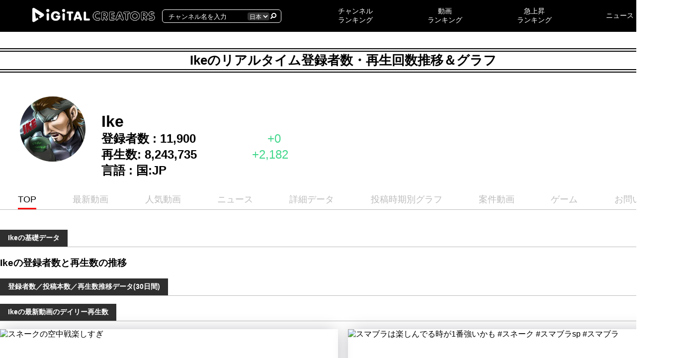

--- FILE ---
content_type: text/html; charset=UTF-8
request_url: https://digitalcreators.jp/channel/ucngdcjggldha95_qniz5yrq/
body_size: 12830
content:
<!DOCTYPE html><html lang="ja" prefix="og: http://ogp.me/ns# article: http://ogp.me/ns/article#"><head><meta charset="UTF-8"><meta http-equiv="X-UA-Compatible" content="IE=edge"><meta name="viewport" content="width=device-width, initial-scale=1.0"><meta charset="UTF-8"><link rel="apple-touch-icon" sizes="180x180" href="/apple-touch-icon.png"><link rel="icon" type="image/png" sizes="32x32" href="/favicon-32x32.png"><link rel="icon" type="image/png" sizes="16x16" href="/favicon-16x16.png"><link rel="manifest" href="/site.webmanifest"><link rel="mask-icon" href="/safari-pinned-tab.svg" color="#5bbad5"><meta name="msapplication-TileColor" content="#da532c"><meta name="theme-color" content="#ffffff"><meta http-equiv='x-dns-prefetch-control' content='on'><link rel="preconnect dns-prefetch" href="//www.google.com"><link rel="preconnect dns-prefetch" href="//www.google-analytics.com"><link rel="preconnect dns-prefetch" href="//www.googletagmanager.com"><link rel="preconnect dns-prefetch" href="//pagead2.googlesyndication.com"><link rel="preconnect dns-prefetch" href="//ep1.adtrafficquality.google"><link rel="preconnect dns-prefetch" href="//ep2.adtrafficquality.google"><link rel="preconnect dns-prefetch" href="//yt3.ggpht.com"><link rel="preconnect dns-prefetch" href="//img.youtube.com"><meta name="robots" content="max-image-preview:large"><title>Ikeのリアルタイム登録者数・再生回数推移＆グラフ - デジタルクリエイターズ</title><meta name='robots' content='max-image-preview:large' /><link rel='dns-prefetch' href='//cdn.jsdelivr.net' /><link rel="alternate" title="oEmbed (JSON)" type="application/json+oembed" href="https://digitalcreators.jp/wp-json/oembed/1.0/embed?url=https%3A%2F%2Fdigitalcreators.jp%2Fchannel%2Fucngdcjggldha95_qniz5yrq%2F" /><link rel="alternate" title="oEmbed (XML)" type="text/xml+oembed" href="https://digitalcreators.jp/wp-json/oembed/1.0/embed?url=https%3A%2F%2Fdigitalcreators.jp%2Fchannel%2Fucngdcjggldha95_qniz5yrq%2F&#038;format=xml" /><style id='wp-img-auto-sizes-contain-inline-css' type='text/css'>img:is([sizes=auto i],[sizes^="auto," i]){contain-intrinsic-size:3000px 1500px}
/*# sourceURL=wp-img-auto-sizes-contain-inline-css */</style><style id='classic-theme-styles-inline-css' type='text/css'>/*! This file is auto-generated */
.wp-block-button__link{color:#fff;background-color:#32373c;border-radius:9999px;box-shadow:none;text-decoration:none;padding:calc(.667em + 2px) calc(1.333em + 2px);font-size:1.125em}.wp-block-file__button{background:#32373c;color:#fff;text-decoration:none}
/*# sourceURL=/wp-includes/css/classic-themes.min.css */</style><link rel='stylesheet' id='theme-1st-style-css' href='https://digitalcreators.jp/wp-content/themes/digitalcreators/css/1stView.css?ver=6.9' type='text/css' media='all' /><link rel='stylesheet' id='theme-style-css' href='https://digitalcreators.jp/wp-content/themes/digitalcreators/css/style.css?ver=1.0.2' type='text/css' media='all' /><link rel='stylesheet' id='theme-custom-style-css' href='https://digitalcreators.jp/wp-content/themes/digitalcreators/css/custom.css?ver=6.9' type='text/css' media='all' /><link rel='stylesheet' id='theme-mobile-style-css' href='https://digitalcreators.jp/wp-content/themes/digitalcreators/css/mobile.css?ver=6.9' type='text/css' media='all' /><link rel='stylesheet' id='um_modal-css' href='https://digitalcreators.jp/wp-content/plugins/ultimate-member/assets/css/um-modal.min.css?ver=2.10.4' type='text/css' media='all' /><link rel='stylesheet' id='um_responsive-css' href='https://digitalcreators.jp/wp-content/plugins/ultimate-member/assets/css/um-responsive.min.css?ver=2.10.4' type='text/css' media='all' /><link rel='stylesheet' id='um_default_css-css' href='https://digitalcreators.jp/wp-content/plugins/ultimate-member/assets/css/um-old-default.min.css?ver=2.10.4' type='text/css' media='all' /> <script type="text/javascript" src="https://digitalcreators.jp/wp-content/themes/digitalcreators/js/jquery.min.js?ver=3.6.0" id="jquery-js"></script> <link rel="https://api.w.org/" href="https://digitalcreators.jp/wp-json/" /><link rel="EditURI" type="application/rsd+xml" title="RSD" href="https://digitalcreators.jp/xmlrpc.php?rsd" /><meta name="generator" content="WordPress 6.9" /><link rel="canonical" href="https://digitalcreators.jp/channel/ucngdcjggldha95_qniz5yrq/" /><link rel='shortlink' href='https://digitalcreators.jp/?p=3061585' /><meta name="generator" content="WPML ver:4.7.6 stt:59,1,4,3,25,28,29,41,45,2,52,57;" /><meta property="og:title" name="og:title" content="Ike" /><meta property="og:type" name="og:type" content="website" /><meta property="og:url" name="og:url" content="https://digitalcreators.jp/channel/ucngdcjggldha95_qniz5yrq/" /><meta property="og:locale" name="og:locale" content="ja" /><meta property="og:site_name" name="og:site_name" content="YouTubeランキングメディア：デジタルクリエイターズ" /><meta property="twitter:card" name="twitter:card" content="summary" /><meta property="article:published_time" name="article:published_time" content="2023-04-14T13:23:13+09:00" /><meta property="article:modified_time" name="article:modified_time" content="2024-03-27T08:21:17+09:00" /><meta property="article:author" name="article:author" content="https://digitalcreators.jp/author/1/" /><meta name="keywords" content="Ike,デジタルクリエイターズ,再生回数,登録者数"><meta name="description" content="IkeのリアルタイムでのYouTubeチャンネル登録者数や再生回数を無料でチェック可能。30日間推移グラフも提供。人気動画・最新動画・平均再生数も一覧で表示。"> <script async src="https://pagead2.googlesyndication.com/pagead/js/adsbygoogle.js?client=ca-pub-2677629496116544"
				crossorigin="anonymous"></script> <style id='global-styles-inline-css' type='text/css'>:root{--wp--preset--aspect-ratio--square: 1;--wp--preset--aspect-ratio--4-3: 4/3;--wp--preset--aspect-ratio--3-4: 3/4;--wp--preset--aspect-ratio--3-2: 3/2;--wp--preset--aspect-ratio--2-3: 2/3;--wp--preset--aspect-ratio--16-9: 16/9;--wp--preset--aspect-ratio--9-16: 9/16;--wp--preset--color--black: #000000;--wp--preset--color--cyan-bluish-gray: #abb8c3;--wp--preset--color--white: #ffffff;--wp--preset--color--pale-pink: #f78da7;--wp--preset--color--vivid-red: #cf2e2e;--wp--preset--color--luminous-vivid-orange: #ff6900;--wp--preset--color--luminous-vivid-amber: #fcb900;--wp--preset--color--light-green-cyan: #7bdcb5;--wp--preset--color--vivid-green-cyan: #00d084;--wp--preset--color--pale-cyan-blue: #8ed1fc;--wp--preset--color--vivid-cyan-blue: #0693e3;--wp--preset--color--vivid-purple: #9b51e0;--wp--preset--gradient--vivid-cyan-blue-to-vivid-purple: linear-gradient(135deg,rgb(6,147,227) 0%,rgb(155,81,224) 100%);--wp--preset--gradient--light-green-cyan-to-vivid-green-cyan: linear-gradient(135deg,rgb(122,220,180) 0%,rgb(0,208,130) 100%);--wp--preset--gradient--luminous-vivid-amber-to-luminous-vivid-orange: linear-gradient(135deg,rgb(252,185,0) 0%,rgb(255,105,0) 100%);--wp--preset--gradient--luminous-vivid-orange-to-vivid-red: linear-gradient(135deg,rgb(255,105,0) 0%,rgb(207,46,46) 100%);--wp--preset--gradient--very-light-gray-to-cyan-bluish-gray: linear-gradient(135deg,rgb(238,238,238) 0%,rgb(169,184,195) 100%);--wp--preset--gradient--cool-to-warm-spectrum: linear-gradient(135deg,rgb(74,234,220) 0%,rgb(151,120,209) 20%,rgb(207,42,186) 40%,rgb(238,44,130) 60%,rgb(251,105,98) 80%,rgb(254,248,76) 100%);--wp--preset--gradient--blush-light-purple: linear-gradient(135deg,rgb(255,206,236) 0%,rgb(152,150,240) 100%);--wp--preset--gradient--blush-bordeaux: linear-gradient(135deg,rgb(254,205,165) 0%,rgb(254,45,45) 50%,rgb(107,0,62) 100%);--wp--preset--gradient--luminous-dusk: linear-gradient(135deg,rgb(255,203,112) 0%,rgb(199,81,192) 50%,rgb(65,88,208) 100%);--wp--preset--gradient--pale-ocean: linear-gradient(135deg,rgb(255,245,203) 0%,rgb(182,227,212) 50%,rgb(51,167,181) 100%);--wp--preset--gradient--electric-grass: linear-gradient(135deg,rgb(202,248,128) 0%,rgb(113,206,126) 100%);--wp--preset--gradient--midnight: linear-gradient(135deg,rgb(2,3,129) 0%,rgb(40,116,252) 100%);--wp--preset--font-size--small: 13px;--wp--preset--font-size--medium: 20px;--wp--preset--font-size--large: 36px;--wp--preset--font-size--x-large: 42px;--wp--preset--spacing--20: 0.44rem;--wp--preset--spacing--30: 0.67rem;--wp--preset--spacing--40: 1rem;--wp--preset--spacing--50: 1.5rem;--wp--preset--spacing--60: 2.25rem;--wp--preset--spacing--70: 3.38rem;--wp--preset--spacing--80: 5.06rem;--wp--preset--shadow--natural: 6px 6px 9px rgba(0, 0, 0, 0.2);--wp--preset--shadow--deep: 12px 12px 50px rgba(0, 0, 0, 0.4);--wp--preset--shadow--sharp: 6px 6px 0px rgba(0, 0, 0, 0.2);--wp--preset--shadow--outlined: 6px 6px 0px -3px rgb(255, 255, 255), 6px 6px rgb(0, 0, 0);--wp--preset--shadow--crisp: 6px 6px 0px rgb(0, 0, 0);}:where(.is-layout-flex){gap: 0.5em;}:where(.is-layout-grid){gap: 0.5em;}body .is-layout-flex{display: flex;}.is-layout-flex{flex-wrap: wrap;align-items: center;}.is-layout-flex > :is(*, div){margin: 0;}body .is-layout-grid{display: grid;}.is-layout-grid > :is(*, div){margin: 0;}:where(.wp-block-columns.is-layout-flex){gap: 2em;}:where(.wp-block-columns.is-layout-grid){gap: 2em;}:where(.wp-block-post-template.is-layout-flex){gap: 1.25em;}:where(.wp-block-post-template.is-layout-grid){gap: 1.25em;}.has-black-color{color: var(--wp--preset--color--black) !important;}.has-cyan-bluish-gray-color{color: var(--wp--preset--color--cyan-bluish-gray) !important;}.has-white-color{color: var(--wp--preset--color--white) !important;}.has-pale-pink-color{color: var(--wp--preset--color--pale-pink) !important;}.has-vivid-red-color{color: var(--wp--preset--color--vivid-red) !important;}.has-luminous-vivid-orange-color{color: var(--wp--preset--color--luminous-vivid-orange) !important;}.has-luminous-vivid-amber-color{color: var(--wp--preset--color--luminous-vivid-amber) !important;}.has-light-green-cyan-color{color: var(--wp--preset--color--light-green-cyan) !important;}.has-vivid-green-cyan-color{color: var(--wp--preset--color--vivid-green-cyan) !important;}.has-pale-cyan-blue-color{color: var(--wp--preset--color--pale-cyan-blue) !important;}.has-vivid-cyan-blue-color{color: var(--wp--preset--color--vivid-cyan-blue) !important;}.has-vivid-purple-color{color: var(--wp--preset--color--vivid-purple) !important;}.has-black-background-color{background-color: var(--wp--preset--color--black) !important;}.has-cyan-bluish-gray-background-color{background-color: var(--wp--preset--color--cyan-bluish-gray) !important;}.has-white-background-color{background-color: var(--wp--preset--color--white) !important;}.has-pale-pink-background-color{background-color: var(--wp--preset--color--pale-pink) !important;}.has-vivid-red-background-color{background-color: var(--wp--preset--color--vivid-red) !important;}.has-luminous-vivid-orange-background-color{background-color: var(--wp--preset--color--luminous-vivid-orange) !important;}.has-luminous-vivid-amber-background-color{background-color: var(--wp--preset--color--luminous-vivid-amber) !important;}.has-light-green-cyan-background-color{background-color: var(--wp--preset--color--light-green-cyan) !important;}.has-vivid-green-cyan-background-color{background-color: var(--wp--preset--color--vivid-green-cyan) !important;}.has-pale-cyan-blue-background-color{background-color: var(--wp--preset--color--pale-cyan-blue) !important;}.has-vivid-cyan-blue-background-color{background-color: var(--wp--preset--color--vivid-cyan-blue) !important;}.has-vivid-purple-background-color{background-color: var(--wp--preset--color--vivid-purple) !important;}.has-black-border-color{border-color: var(--wp--preset--color--black) !important;}.has-cyan-bluish-gray-border-color{border-color: var(--wp--preset--color--cyan-bluish-gray) !important;}.has-white-border-color{border-color: var(--wp--preset--color--white) !important;}.has-pale-pink-border-color{border-color: var(--wp--preset--color--pale-pink) !important;}.has-vivid-red-border-color{border-color: var(--wp--preset--color--vivid-red) !important;}.has-luminous-vivid-orange-border-color{border-color: var(--wp--preset--color--luminous-vivid-orange) !important;}.has-luminous-vivid-amber-border-color{border-color: var(--wp--preset--color--luminous-vivid-amber) !important;}.has-light-green-cyan-border-color{border-color: var(--wp--preset--color--light-green-cyan) !important;}.has-vivid-green-cyan-border-color{border-color: var(--wp--preset--color--vivid-green-cyan) !important;}.has-pale-cyan-blue-border-color{border-color: var(--wp--preset--color--pale-cyan-blue) !important;}.has-vivid-cyan-blue-border-color{border-color: var(--wp--preset--color--vivid-cyan-blue) !important;}.has-vivid-purple-border-color{border-color: var(--wp--preset--color--vivid-purple) !important;}.has-vivid-cyan-blue-to-vivid-purple-gradient-background{background: var(--wp--preset--gradient--vivid-cyan-blue-to-vivid-purple) !important;}.has-light-green-cyan-to-vivid-green-cyan-gradient-background{background: var(--wp--preset--gradient--light-green-cyan-to-vivid-green-cyan) !important;}.has-luminous-vivid-amber-to-luminous-vivid-orange-gradient-background{background: var(--wp--preset--gradient--luminous-vivid-amber-to-luminous-vivid-orange) !important;}.has-luminous-vivid-orange-to-vivid-red-gradient-background{background: var(--wp--preset--gradient--luminous-vivid-orange-to-vivid-red) !important;}.has-very-light-gray-to-cyan-bluish-gray-gradient-background{background: var(--wp--preset--gradient--very-light-gray-to-cyan-bluish-gray) !important;}.has-cool-to-warm-spectrum-gradient-background{background: var(--wp--preset--gradient--cool-to-warm-spectrum) !important;}.has-blush-light-purple-gradient-background{background: var(--wp--preset--gradient--blush-light-purple) !important;}.has-blush-bordeaux-gradient-background{background: var(--wp--preset--gradient--blush-bordeaux) !important;}.has-luminous-dusk-gradient-background{background: var(--wp--preset--gradient--luminous-dusk) !important;}.has-pale-ocean-gradient-background{background: var(--wp--preset--gradient--pale-ocean) !important;}.has-electric-grass-gradient-background{background: var(--wp--preset--gradient--electric-grass) !important;}.has-midnight-gradient-background{background: var(--wp--preset--gradient--midnight) !important;}.has-small-font-size{font-size: var(--wp--preset--font-size--small) !important;}.has-medium-font-size{font-size: var(--wp--preset--font-size--medium) !important;}.has-large-font-size{font-size: var(--wp--preset--font-size--large) !important;}.has-x-large-font-size{font-size: var(--wp--preset--font-size--x-large) !important;}
/*# sourceURL=global-styles-inline-css */</style><link rel='stylesheet' id='theme-modal-style-css' href='https://digitalcreators.jp/wp-content/themes/digitalcreators/css/modal.css?ver=6.9' type='text/css' media='all' /><link rel='stylesheet' id='theme-register-style-css' href='https://digitalcreators.jp/wp-content/themes/digitalcreators/css/register.css?ver=6.9' type='text/css' media='all' /><link rel='stylesheet' id='google-charts-css' href='https://digitalcreators.jp/wp-content/themes/digitalcreators/css/google.charts.css?ver=6.9' type='text/css' media='all' /><link rel='stylesheet' id='theme-video-style-css' href='https://digitalcreators.jp/wp-content/themes/digitalcreators/css/video.css?ver=6.9' type='text/css' media='all' /></head><body class="wp-singular channel-template-default single single-channel postid-3061585 wp-theme-digitalcreators" id="body"><header class="siteheader"><div class="top"><div>
<a href="https://digitalcreators.jp">
<img src="https://digitalcreators.jp/wp-content/uploads/2023/09/logo1.png.webp"
srcset="https://digitalcreators.jp/wp-content/uploads/2024/09/logo1.png 600w,https://digitalcreators.jp/wp-content/uploads/2023/09/logo1.png 1800w"
width="267" height="40"
alt="Youtubeランキング＆トレンドメディア　Digital Creators" class="logo">
</a><form method="get" id="searchform" action="/search">
<input type="search" name="search" id="s" value="" placeholder="チャンネル名を入力">
<select name="country"><option value="JP">日本</option>
</select>
<button>
<img data-lazyloaded="1" src="[data-uri]" data-src="https://digitalcreators.jp/wp-content/themes/digitalcreators/img/icon/magnifying-glass.svg" alt="検索" width="12" height="12" class="glass">
</button></form><div class=" is-mobile hamburger_btn" data-micromodal-trigger="hamburger_content">
<i class="fa fa-bars" aria-hidden="true"></i></div><div class=" is-mobile search_btn">
<img data-lazyloaded="1" src="[data-uri]" data-src="https://digitalcreators.jp/wp-content/themes/digitalcreators/img/icon/magnifying-glass.svg" alt="検索" width="12" height="12" class="glass"></div></div><ul><li><a href="https://digitalcreators.jp/youtube-channel-ranking/">チャンネル					<br class="">ランキング</a></li><li>
<a href="https://digitalcreators.jp/category/youtube-ranking/">動画					<br>ランキング</a></li><li>
<a href="https://digitalcreators.jp/youtuberanking/trending/jp/">急上昇					<br class="">ランキング</a></li><li><a href="https://digitalcreators.jp/news/">ニュース</a></li></ul></div></header><main><div class="creatorProfile" style="padding-top:1em;"><h1 class="creatorh1">
Ikeのリアルタイム登録者数・再生回数推移＆グラフ</h1><div class="creatorProfileTop"><div class="name"><div>
<img data-lazyloaded="1" src="[data-uri]" data-src="https://yt3.ggpht.com/ytc/AIdro_nwOy8W-MACuAiAZeA-jcNrdEKWoeZWi513wh6dGzKpwA=s240-c-k-c0x00ffffff-no-rj" class="icon" alt="Ike" width="80" height="80"></div><div class="dl"><div class="dd3"><h2>Ike</h2><div class="dd">
登録者数 :
<span class="num">11,900</span><span class="plus">+0</span>
<br>
再生数:
<span class="num">8,243,735</span><span class="plus">+2,182</span>
<br>
<span class="">言語 :</span>
<span class="">国:JP</span></div></div><div class="dd4"><div class="share"><div><a href="https://www.youtube.com/channel/UCNgdcjGgldHa95_Qniz5yRQ/" target="_blank" style="display: inline-block;margin-right:1em;">
<img data-lazyloaded="1" src="[data-uri]" data-src="https://digitalcreators.jp/wp-content/themes/digitalcreators/img/icon/youtube.svg" width="40" height="29">
</a>
<img data-lazyloaded="1" src="[data-uri]" data-src="https://digitalcreators.jp/wp-content/themes/digitalcreators/img/icon/share2.png" class="slide_toggle" data-toggle="slide_share" width="30" height="30" alt="Share"></div><div id="slide_share" style="display: none;"><div class="icon"><a href="/channel/UCNgdcjGgldHa95_Qniz5yRQ/?mode=form" target="_blank">
<img data-lazyloaded="1" src="[data-uri]" width="36" height="26" data-src="https://digitalcreators.jp/wp-content/themes/digitalcreators/img/icon/mail.png" alt="mail">
</a>
<a href="https://www.facebook.com/sharer/sharer.php?u=https://digitalcreators.jp/channel/UCNgdcjGgldHa95_Qniz5yRQ/" target="_blank">
<img data-lazyloaded="1" src="[data-uri]" data-src="https://digitalcreators.jp/wp-content/themes/digitalcreators/img/icon/f_logo_RGB-Blue_100.png" alt="facebook" width="30" height="30">
</a>
<a href="https://twitter.com/share?url=https://digitalcreators.jp/channel/UCNgdcjGgldHa95_Qniz5yRQ/&text=Ike" target="_blank">
<img data-lazyloaded="1" src="[data-uri]" data-src="https://digitalcreators.jp/wp-content/themes/digitalcreators/img/icon/2021_Twitter_logo-blue.png" alt="twitter" width="30" height="30">
</a>
<a href="https://line.naver.jp/R/msg/text/?Ike%0D%0Ahttps://digitalcreators.jp/channel/UCNgdcjGgldHa95_Qniz5yRQ/" target="_blank">
<img data-lazyloaded="1" src="[data-uri]" data-src="https://digitalcreators.jp/wp-content/themes/digitalcreators/img/icon/LINE_Brand_icon.png" alt="LINE" width="30" height="30">
</a></div></div></div></div></div></div><div class="menu"><ul><li class=" now">
<a href="/channel/UCNgdcjGgldHa95_Qniz5yRQ/">TOP</a></li><li class="">
<a href="/channel/UCNgdcjGgldHa95_Qniz5yRQ/videos/">最新動画</a></li><li class="">
<a href="/channel/UCNgdcjGgldHa95_Qniz5yRQ/popular-videos/">人気動画</a></li><li class="">
<a href="/channel/UCNgdcjGgldHa95_Qniz5yRQ/news/">ニュース</a></li><li class="">
<a href="/channel/UCNgdcjGgldHa95_Qniz5yRQ/detail/">詳細データ</a></li><li class="">
<a href="/channel/UCNgdcjGgldHa95_Qniz5yRQ/daily/">投稿時期別グラフ</a></li><li class="">
<a href="/channel/UCNgdcjGgldHa95_Qniz5yRQ/tie-up/">案件動画</a></li><li class="">
<a href="/channel/UCNgdcjGgldHa95_Qniz5yRQ/game/">ゲーム</a></li><li class="is-pc ">
<a href="/channel/UCNgdcjGgldHa95_Qniz5yRQ/form/" rel="nofollow">お問い合わせ</a></li></ul></div></div></div><div class="creatorProfile"><div class="creatorProfileMain"><div class="title2"><h2>
Ikeの基礎データ</h2></div><div id="table_chart1" class="table_chart channel_top_table_chart"></div><h3>
Ikeの登録者数と再生数の推移</h3><div class="is-pc"><div id="chart1"></div></div><div class="is-mobile"><div id="chart2"></div><div id="chart3"></div></div><div class="title2"><h2>
登録者数／投稿本数／再生数推移データ(30日間)</h2></div><div id="table_chart4" class="table_chart "></div><div class="title2"><h2>
Ikeの最新動画のデイリー再生数</h2></div><div class="data video_charts"><div><div>
<a href="/channel/ucngdcjggldha95_qniz5yrq/videos/H3OKmd6ln4g/">
<img data-lazyloaded="1" src="[data-uri]" data-src="https://img.youtube.com/vi/H3OKmd6ln4g/hqdefault.jpg" data-srcset="https://img.youtube.com/vi/H3OKmd6ln4g/default.jpg 640w ,https://img.youtube.com/vi/H3OKmd6ln4g/hqdefault.jpg 1800w" width="680" height="510" alt="スネークの空中戦楽しすぎ">
</a></div><div><div id="videochart0"></div></div><div class="detail"><h4>スネークの空中戦楽しすぎ</h4><p class="date">公開日：2025/08/01</p><div class="statues"><div class="status">
<span>再生数：199</span></div><div class="status">
<span>いいね数：13</span></div><div class="status">
<span>コメント数：2</span></div><div class="status">
<span>エンゲージメント率：7.50%</span></div></div><div class="video_logpage"><div class="scroll-fix-col"><table class="channel_video_logs" style="margin: 1em 0 0 0 "><thead><tr><th class="_sticky right"></th><th colspan="4" class=" ">デイリー</th></tr><tr><th class="_sticky bottom right"></th><th class="bottom">再生回数</th><th class="bottom">いいね数</th><th class="bottom">コメント</th><th class="bottom">エンゲージメント										<br class="is-mobile"></th></tr></thead></table></div></div></div></div><div><div>
<a href="/channel/ucngdcjggldha95_qniz5yrq/videos/hL2ZnXpKzlw/">
<img data-lazyloaded="1" src="[data-uri]" data-src="https://img.youtube.com/vi/hL2ZnXpKzlw/hqdefault.jpg" data-srcset="https://img.youtube.com/vi/hL2ZnXpKzlw/default.jpg 640w ,https://img.youtube.com/vi/hL2ZnXpKzlw/hqdefault.jpg 1800w" width="680" height="510" alt="スマブラは楽しんでる時が1番強いかも #スネーク #スマブラsp #スマブラ">
</a></div><div><div id="videochart1"></div></div><div class="detail"><h4>スマブラは楽しんでる時が1番強いかも #スネーク #スマブラsp #スマブラ</h4><p class="date">公開日：2025/08/01</p><div class="statues"><div class="status">
<span>再生数：2,282</span></div><div class="status">
<span>いいね数：18</span></div><div class="status">
<span>コメント数：1</span></div><div class="status">
<span>エンゲージメント率：0.83%</span></div></div><div class="video_logpage"><div class="scroll-fix-col"><table class="channel_video_logs" style="margin: 1em 0 0 0 "><thead><tr><th class="_sticky right"></th><th colspan="4" class=" ">デイリー</th></tr><tr><th class="_sticky bottom right"></th><th class="bottom">再生回数</th><th class="bottom">いいね数</th><th class="bottom">コメント</th><th class="bottom">エンゲージメント										<br class="is-mobile"></th></tr></thead><tr><td class="date _sticky right">12/30</td><td class="num left ">5</td><td class="num">0</td><td class="num">0</td><td class="num">0</td></tr><tr><td class="date _sticky right">01/01</td><td class="num left ">5</td><td class="num">0</td><td class="num">0</td><td class="num">0</td></tr><tr><td class="date _sticky right">01/02</td><td class="num left ">0</td><td class="num">0</td><td class="num">0</td><td class="num">0</td></tr><tr><td class="date _sticky right">01/03</td><td class="num left ">0</td><td class="num">0</td><td class="num">0</td><td class="num">0</td></tr><tr><td class="date _sticky right">01/05</td><td class="num left ">4</td><td class="num">1</td><td class="num">1</td><td class="num">2</td></tr><tr><td class="date _sticky right">01/06</td><td class="num left ">0</td><td class="num">0</td><td class="num">0</td><td class="num">0</td></tr><tr><td class="date _sticky right">01/07</td><td class="num left ">0</td><td class="num">0</td><td class="num">0</td><td class="num">0</td></tr><tr><td class="date _sticky right">01/08</td><td class="num left ">1</td><td class="num">0</td><td class="num">0</td><td class="num">0</td></tr><tr><td class="date _sticky right">01/09</td><td class="num left ">3</td><td class="num">0</td><td class="num">0</td><td class="num">0</td></tr><tr><td class="date _sticky right">01/12</td><td class="num left ">2</td><td class="num">0</td><td class="num">0</td><td class="num">0</td></tr><tr><td class="date _sticky right">01/13</td><td class="num left ">2</td><td class="num">0</td><td class="num">0</td><td class="num">0</td></tr><tr><td class="date _sticky right">01/15</td><td class="num left ">6</td><td class="num">0</td><td class="num">0</td><td class="num">0</td></tr><tr><td class="date _sticky right">01/16</td><td class="num left ">1</td><td class="num">0</td><td class="num">0</td><td class="num">0</td></tr><tr><td class="date _sticky right">01/17</td><td class="num left ">1</td><td class="num">0</td><td class="num">0</td><td class="num">0</td></tr><tr><td class="date _sticky right">01/19</td><td class="num left ">6</td><td class="num">0</td><td class="num">0</td><td class="num">0</td></tr><tr><td class="date _sticky right">01/20</td><td class="num left ">1</td><td class="num">0</td><td class="num">0</td><td class="num">0</td></tr><tr><td class="date _sticky right">01/21</td><td class="num left ">5</td><td class="num">1</td><td class="num">0</td><td class="num">1</td></tr><tr><td class="date _sticky right">01/22</td><td class="num left ">1</td><td class="num">0</td><td class="num">0</td><td class="num">0</td></tr><tr><td class="date _sticky right">01/23</td><td class="num left ">4</td><td class="num">0</td><td class="num">0</td><td class="num">0</td></tr><tr><td class="date _sticky right">01/24</td><td class="num left ">1</td><td class="num">0</td><td class="num">0</td><td class="num">0</td></tr><tr><td class="date _sticky right">01/26</td><td class="num left ">6</td><td class="num">1</td><td class="num">0</td><td class="num">1</td></tr></table></div></div></div></div><div><div>
<a href="/channel/ucngdcjggldha95_qniz5yrq/videos/VhC8TStCdoI/">
<img data-lazyloaded="1" src="[data-uri]" data-src="https://img.youtube.com/vi/VhC8TStCdoI/hqdefault.jpg" data-srcset="https://img.youtube.com/vi/VhC8TStCdoI/default.jpg 640w ,https://img.youtube.com/vi/VhC8TStCdoI/hqdefault.jpg 1800w" width="680" height="510" alt="マエスマ出ます【スマブラSP】">
</a></div><div><div id="videochart2"></div></div><div class="detail"><h4>マエスマ出ます【スマブラSP】</h4><p class="date">公開日：2025/07/22</p><div class="statues"><div class="status">
<span>再生数：406</span></div><div class="status">
<span>いいね数：9</span></div><div class="status">
<span>コメント数：0</span></div><div class="status">
<span>エンゲージメント率：2.21%</span></div></div><div class="video_logpage"><div class="scroll-fix-col"><table class="channel_video_logs" style="margin: 1em 0 0 0 "><thead><tr><th class="_sticky right"></th><th colspan="4" class=" ">デイリー</th></tr><tr><th class="_sticky bottom right"></th><th class="bottom">再生回数</th><th class="bottom">いいね数</th><th class="bottom">コメント</th><th class="bottom">エンゲージメント										<br class="is-mobile"></th></tr></thead><tr><td class="date _sticky right">12/30</td><td class="num left ">0</td><td class="num">0</td><td class="num">0</td><td class="num">0</td></tr><tr><td class="date _sticky right">01/01</td><td class="num left ">0</td><td class="num">0</td><td class="num">0</td><td class="num">0</td></tr><tr><td class="date _sticky right">01/02</td><td class="num left ">0</td><td class="num">0</td><td class="num">0</td><td class="num">0</td></tr><tr><td class="date _sticky right">01/03</td><td class="num left ">0</td><td class="num">0</td><td class="num">0</td><td class="num">0</td></tr><tr><td class="date _sticky right">01/05</td><td class="num left ">0</td><td class="num">0</td><td class="num">0</td><td class="num">0</td></tr><tr><td class="date _sticky right">01/06</td><td class="num left ">0</td><td class="num">0</td><td class="num">0</td><td class="num">0</td></tr><tr><td class="date _sticky right">01/07</td><td class="num left ">0</td><td class="num">0</td><td class="num">0</td><td class="num">0</td></tr><tr><td class="date _sticky right">01/08</td><td class="num left ">0</td><td class="num">0</td><td class="num">0</td><td class="num">0</td></tr><tr><td class="date _sticky right">01/09</td><td class="num left ">0</td><td class="num">0</td><td class="num">0</td><td class="num">0</td></tr><tr><td class="date _sticky right">01/12</td><td class="num left ">0</td><td class="num">0</td><td class="num">0</td><td class="num">0</td></tr><tr><td class="date _sticky right">01/13</td><td class="num left ">0</td><td class="num">0</td><td class="num">0</td><td class="num">0</td></tr><tr><td class="date _sticky right">01/15</td><td class="num left ">0</td><td class="num">0</td><td class="num">0</td><td class="num">0</td></tr><tr><td class="date _sticky right">01/16</td><td class="num left ">0</td><td class="num">0</td><td class="num">0</td><td class="num">0</td></tr><tr><td class="date _sticky right">01/17</td><td class="num left ">0</td><td class="num">0</td><td class="num">0</td><td class="num">0</td></tr><tr><td class="date _sticky right">01/19</td><td class="num left ">1</td><td class="num">0</td><td class="num">0</td><td class="num">0</td></tr><tr><td class="date _sticky right">01/20</td><td class="num left ">0</td><td class="num">0</td><td class="num">0</td><td class="num">0</td></tr><tr><td class="date _sticky right">01/21</td><td class="num left ">0</td><td class="num">0</td><td class="num">0</td><td class="num">0</td></tr><tr><td class="date _sticky right">01/22</td><td class="num left ">1</td><td class="num">0</td><td class="num">0</td><td class="num">0</td></tr><tr><td class="date _sticky right">01/23</td><td class="num left ">0</td><td class="num">0</td><td class="num">0</td><td class="num">0</td></tr><tr><td class="date _sticky right">01/24</td><td class="num left ">0</td><td class="num">0</td><td class="num">0</td><td class="num">0</td></tr><tr><td class="date _sticky right">01/26</td><td class="num left ">0</td><td class="num">0</td><td class="num">0</td><td class="num">0</td></tr></table></div></div></div></div><div><div>
<a href="/channel/ucngdcjggldha95_qniz5yrq/videos/WazTAFfYZoo/">
<img data-lazyloaded="1" src="[data-uri]" data-src="https://img.youtube.com/vi/WazTAFfYZoo/hqdefault.jpg" data-srcset="https://img.youtube.com/vi/WazTAFfYZoo/default.jpg 640w ,https://img.youtube.com/vi/WazTAFfYZoo/hqdefault.jpg 1800w" width="680" height="510" alt="前転がりに最大ドリームコンボ？？ #shorts #スマブラsp #スネーク #スマメイト">
</a></div><div><div id="videochart3"></div></div><div class="detail"><h4>前転がりに最大ドリームコンボ？？ #shorts #スマブラsp #スネーク #スマメイト</h4><p class="date">公開日：2025/07/15</p><div class="statues"><div class="status">
<span>再生数：3,366</span></div><div class="status">
<span>いいね数：34</span></div><div class="status">
<span>コメント数：1</span></div><div class="status">
<span>エンゲージメント率：1.04%</span></div></div><div class="video_logpage"><div class="scroll-fix-col"><table class="channel_video_logs" style="margin: 1em 0 0 0 "><thead><tr><th class="_sticky right"></th><th colspan="4" class=" ">デイリー</th></tr><tr><th class="_sticky bottom right"></th><th class="bottom">再生回数</th><th class="bottom">いいね数</th><th class="bottom">コメント</th><th class="bottom">エンゲージメント										<br class="is-mobile"></th></tr></thead><tr><td class="date _sticky right">12/30</td><td class="num left ">3</td><td class="num">0</td><td class="num">0</td><td class="num">0</td></tr><tr><td class="date _sticky right">01/01</td><td class="num left ">8</td><td class="num">0</td><td class="num">0</td><td class="num">0</td></tr><tr><td class="date _sticky right">01/02</td><td class="num left ">0</td><td class="num">0</td><td class="num">0</td><td class="num">0</td></tr><tr><td class="date _sticky right">01/03</td><td class="num left ">0</td><td class="num">0</td><td class="num">0</td><td class="num">0</td></tr><tr><td class="date _sticky right">01/05</td><td class="num left ">4</td><td class="num">0</td><td class="num">0</td><td class="num">0</td></tr><tr><td class="date _sticky right">01/06</td><td class="num left ">0</td><td class="num">0</td><td class="num">0</td><td class="num">0</td></tr><tr><td class="date _sticky right">01/07</td><td class="num left ">3</td><td class="num">0</td><td class="num">0</td><td class="num">0</td></tr><tr><td class="date _sticky right">01/08</td><td class="num left ">0</td><td class="num">0</td><td class="num">0</td><td class="num">0</td></tr><tr><td class="date _sticky right">01/09</td><td class="num left ">1</td><td class="num">0</td><td class="num">0</td><td class="num">0</td></tr><tr><td class="date _sticky right">01/12</td><td class="num left ">0</td><td class="num">0</td><td class="num">0</td><td class="num">0</td></tr><tr><td class="date _sticky right">01/13</td><td class="num left ">2</td><td class="num">0</td><td class="num">0</td><td class="num">0</td></tr><tr><td class="date _sticky right">01/15</td><td class="num left ">8</td><td class="num">0</td><td class="num">0</td><td class="num">0</td></tr><tr><td class="date _sticky right">01/16</td><td class="num left ">0</td><td class="num">0</td><td class="num">0</td><td class="num">0</td></tr><tr><td class="date _sticky right">01/17</td><td class="num left ">0</td><td class="num">0</td><td class="num">0</td><td class="num">0</td></tr><tr><td class="date _sticky right">01/19</td><td class="num left ">4</td><td class="num">0</td><td class="num">0</td><td class="num">0</td></tr><tr><td class="date _sticky right">01/20</td><td class="num left ">1</td><td class="num">0</td><td class="num">0</td><td class="num">0</td></tr><tr><td class="date _sticky right">01/21</td><td class="num left ">2</td><td class="num">1</td><td class="num">0</td><td class="num">1</td></tr><tr><td class="date _sticky right">01/22</td><td class="num left ">2</td><td class="num">0</td><td class="num">0</td><td class="num">0</td></tr><tr><td class="date _sticky right">01/23</td><td class="num left ">1</td><td class="num">0</td><td class="num">0</td><td class="num">0</td></tr><tr><td class="date _sticky right">01/24</td><td class="num left ">0</td><td class="num">0</td><td class="num">0</td><td class="num">0</td></tr><tr><td class="date _sticky right">01/26</td><td class="num left ">2</td><td class="num">0</td><td class="num">0</td><td class="num">0</td></tr></table></div></div></div></div></div><div class="title2" style="margin-top: 100px;"><h2>詳細データ</h2></div><div class="data default"><div class="rank1"><h3>再生数<br><small>（合計）</small></h3><div><div class="period"><div>30日間</div><div>全期間</div></div></div><div class="rankNumber"><div>2,182</div><div>8,243,735</div></div></div><div class="rank1"><h3>再生数<br><small>（ロング）</small></h3><div><div class="period"><div>30日間</div><div>全期間</div></div></div><div class="rankNumber"><div><span class="paid_member ">有料会員限定</span></div><div><span class="paid_member ">有料会員限定</span></div></div></div><div class="rank1"><h3>再生数<br><small>（ショート）</small></h3><div><div class="period"><div>30日間</div><div>全期間</div></div></div><div class="rankNumber"><div><span class="paid_member ">有料会員限定</span></div><div><span class="paid_member ">有料会員限定</span></div></div></div><div class="rank1"><h3>再生数<br><small>（ライブ）</small></h3><div><div class="period"><div>30日間</div><div>全期間</div></div></div><div class="rankNumber"><div><span class="paid_member ">有料会員限定</span></div><div><span class="paid_member ">有料会員限定</span></div></div></div><div class="rank1"><h3>再生数ランキング			<br><small>（合計）</small></h3><div><div class="period"><div>全期間</div></div></div><div class="rankNumber"><div>
67,136</div></div></div><div class="rank1"><h3>再生数ランキング			<br><small>（ロング）</small></h3><div><div class="period"><div>全期間</div></div></div><div class="rankNumber"><div>
<span class="paid_member ">有料会員限定</span></div></div></div><div class="rank1"><h3>再生数ランキング			<br><small>（ショート）</small></h3><div><div class="period"><div>全期間</div></div></div><div class="rankNumber"><div>
<span class="paid_member ">有料会員限定</span></div></div></div><div class="rank1"><h3>再生数ランキング			<br><small>（ライブ）</small></h3><div><div class="period"><div>全期間</div></div></div><div class="rankNumber"><div>
<span class="paid_member ">有料会員限定</span></div></div></div><div class="rank3"><h3>本数<br><small>（合計）</small></h3><div><div class="period"><div>30日間</div><div>全期間</div></div></div><div class="rankNumber"><div>1</div><div>730</div></div></div><div class="rank3"><h3>本数<br><small>（ロング）</small></h3><div><div class="period"><div>30日間</div><div>全期間</div></div></div><div class="rankNumber"><div>0</div><div>438</div></div></div><div class="rank3"><h3>本数<br><small>（ショート）</small></h3><div><div class="period"><div>30日間</div><div>全期間</div></div></div><div class="rankNumber"><div>0</div><div>25</div></div></div><div class="rank3"><h3>本数<br><small>（ライブ）</small></h3><div><div class="period"><div>30日間</div><div>全期間</div></div></div><div class="rankNumber"><div>1</div><div>239</div></div></div></div><div class="title2"><h2>エンゲージメント</h2></div><div class="data default"><div class="rank4"><h3>
平均再生数			<br><small>(直近15動画)</small></h3><div class="rankNumber"><div>695</div></div></div><div class="rank5"><h3>
平均いいね数			<br><small>(直近15動画)</small></h3><div class="rankNumber"><div>　13　</div></div></div><div class="rank8"><h3>
平均コメント数			<br><small>(直近15動画)</small></h3><div class="rankNumber"><div>　0　</div></div></div><div class="rank7"><h3>
エンゲージメント率			<br><small>(直近15動画)</small></h3><div class="rankNumber"><div>1.87%</div></div></div><div class="rank4"><h3>
平均再生数			<br><small>(ロング／直近15動画)</small></h3><div class="rankNumber"><div>3,232</div></div></div><div class="rank5"><h3>
平均いいね数			<br><small>(ロング／直近15動画)</small></h3><div class="rankNumber"><div>　85　</div></div></div><div class="rank8"><h3>
平均コメント数			<br><small>(ロング／直近15動画)</small></h3><div class="rankNumber"><div>　14　</div></div></div><div class="rank7"><h3>
エンゲージメント率			<br><small>(ロング／直近15動画)</small></h3><div class="rankNumber"><div>
3.07%</div></div></div><div class="rank4"><h3>
平均再生数			<br><small>(ショート／直近15動画)</small></h3><div class="rankNumber"><div>7,188</div></div></div><div class="rank5"><h3>
平均いいね数			<br><small>(ショート／直近15動画)</small></h3><div class="rankNumber"><div>　163　</div></div></div><div class="rank8"><h3>
平均コメント数			<br><small>(ショート／直近15動画)</small></h3><div class="rankNumber"><div>　8　</div></div></div><div class="rank7"><h3>
エンゲージメント率			<br><small>(ショート／直近15動画)</small></h3><div class="rankNumber"><div>
2.38%</div></div></div><div class="rank4"><h3>
平均再生数			<br><small>(ライブ／直近15動画)</small></h3><div class="rankNumber"><div>369</div></div></div><div class="rank5"><h3>
平均いいね数			<br><small>(ライブ／直近15動画)</small></h3><div class="rankNumber"><div>　9　</div></div></div><div class="rank8"><h3>
平均コメント数			<br><small>(ライブ／直近15動画)</small></h3><div class="rankNumber"><div>　0　</div></div></div><div class="rank7"><h3>
エンゲージメント率			<br><small>(ライブ／直近15動画)</small></h3><div class="rankNumber"><div>
2.51%</div></div></div></div><div class="title2"><h2>案件動画</h2></div><div class="data tieup"><div class="rank1"><h3>再生数<br><small>（合計）</small></h3><div><div class="period"><div>1年間</div><div>全期間</div></div></div><div class="rankNumber"><div><span class="paid_member ">有料会員限定</span></div><div><span class="paid_member ">有料会員限定</span></div></div></div><div class="rank3"><h3>本数<br><small>（合計）</small></h3><div><div class="period"><div>1年間</div><div>全期間</div></div></div><div class="rankNumber"><div><span class="paid_member ">有料会員限定</span></div><div><span class="paid_member ">有料会員限定</span></div></div></div><div class="rank1"><h3>平均再生数<br><small>(合計)</small></h3><div><div class="period"><div>1年間</div><div>全期間</div></div></div><div class="rankNumber"><div><span class="paid_member ">有料会員限定</span></div><div><span class="paid_member ">有料会員限定</span></div></div></div><div class="rank7"><h3>エンゲージメント率			<br><small>(合計)</small></h3><div><div class="period"><div>1年間</div><div>全期間</div></div></div><div class="rankNumber"><div><span class="paid_member ">有料会員限定</span></div><div><span class="paid_member ">有料会員限定</span></div></div></div></div><div class="title2"><h2>
デジタルクリエイターズ・スコア</h2></div><div class="data2"><div class=""><h3>SCORE</h3><div class="rankNumber2"><div role="progressbar" aria-valuenow="21" aria-valuemin="0" aria-valuemax="100" style="--value:21;--bordercolor:#ffce00;margin:0 auto;"></div><div class="score poor">Poor</div></div></div><div><canvas id="creator_radar"></canvas></div><div class="detail"><div><h4>動画本数</h4><p class="score great">Great</p></div><div><h4>月間動画本数</h4><p class="score poor">Poor</p></div><div><h4>累計再生数</h4><p class="score poor">Poor</p></div><div><h4>登録者数</h4><p class="score poor">Poor</p></div><div><h4>月間再生数</h4><p class="score poor">Poor</p></div><div><h4>月間登録者数</h4><p class="score poor">Poor</p></div><div><h4>平均再生数</h4><p class="score poor">Poor</p></div><div><h4>平均いいね数</h4><p class="score poor">Poor</p></div><div><h4>平均コメント数</h4><p class="score poor">Poor</p></div><div><h4>平均エンゲージメント率</h4><p class="score good">Good</p></div></div></div><div class="title2"><h2>Ikeの最新動画</h2></div><div id="table_chart2" class="table_chart video_list_table"></div><div class="title2"><h2>Ikeの人気動画</h2></div><div id="table_chart3" class="table_chart video_list_table"></div><div class="title2"><h2>
Ikeの概要欄		<img data-lazyloaded="1" src="[data-uri]" width="17" height="20" data-src="https://digitalcreators.jp/wp-content/themes/digitalcreators/img/icon/profile.png" alt=""></h2></div><p class="profile">
この前スマメイトでレート2300達成しました～▼是非チャンネル登録お願いします！！
主にスマブラの動画や配信をしています。▼好プレイ集上げました！！
https://youtu.be/rUA_pjBqqP4▼メテオ集上げました！！
https://youtu.be/bUODjXWuxDk▼Twitterやってます！
https://twitter.com/Ike__Snake</p><div class="title2"><h2>
Ikeのチャンネル設定キーワード		<img data-lazyloaded="1" src="[data-uri]" width="17" height="20" data-src="https://digitalcreators.jp/wp-content/themes/digitalcreators/img/icon/profile.png" alt=""></h2></div><p class="profile">
#スマブラ #スマブラSP #スネーク #Ike</p><div class="title2"><h2>
Ikeのタグ・ジャンル		<img data-lazyloaded="1" src="[data-uri]" width="38" height="21" data-src="https://digitalcreators.jp/wp-content/themes/digitalcreators/img/icon/code.png" alt=""></h2></div><div class="tags"></div><h2>
IkeのFAQ</h2><div id="table_chart5" class="table_chart video_list_table"></div> <script type="application/ld+json">{
	"@context": "https://schema.org",		"@type": "FAQPage",		"mainEntity": [ 	{
	"@type": "Question",
	"name": "Ikeのチャンネル登録者数は、何人ですか？",
	"acceptedAnswer": {
	"@type": "Answer",
	"text": "Ikeの登録者は、11,900人で、月間（30日間）で+0人となっています。"
	}
	}
	,	{
	"@type": "Question",
	"name": "Ikeの再生数は、どれくらいですか？",
	"acceptedAnswer": {
	"@type": "Answer",
	"text": "Ikeの再生数は、8,243,735再生で、月間（30日間）で+2,182再生獲得しました。"
	}
	}
	,	{
	"@type": "Question",
	"name": "Ikeの人気動画は、どの動画ですか？",
	"acceptedAnswer": {
	"@type": "Answer",
	"text": "Ikeの一番の人気動画は、&lt;a href=&quot;/channel/ucngdcjggldha95_qniz5yrq/videos/n0vKFggf4uo/&quot; target=&quot;_blank&quot;&gt;なんか色々気まずい瞬間&lt;/a&gt;で982,231再生獲得しています。"
	}
	}
	,	{
	"@type": "Question",
	"name": "Ikeの最新動画は、どの動画ですか？",
	"acceptedAnswer": {
	"@type": "Answer",
	"text": "Ikeの最新動画は、&lt;a href=&quot;/channel/ucngdcjggldha95_qniz5yrq/videos/H3OKmd6ln4g/&quot; target=&quot;_blank&quot;&gt;スネークの空中戦楽しすぎ&lt;/a&gt;で2025/08/01にアップされ、現在 199再生を獲得しています。"
	}
	}
	 ]
		}</script> <script type="application/ld+json">{
		"@context": "https://schema.org",
		"@type": "WebPage",
		"headline": "Article headline",
		"image": "https://yt3.ggpht.com/ytc/AIdro_nwOy8W-MACuAiAZeA-jcNrdEKWoeZWi513wh6dGzKpwA=s240-c-k-c0x00ffffff-no-rj",
		"datePublished": "2015-05-05T00:00:00+09:0032400",
		"dateModified": "2026-01-26T00:00:00+09:0032400",
		"author": {
			"@type": "Person",
			"name": "Ike",
			"url": "https://digitalcreators.jp/channel/UCNgdcjGgldHa95_Qniz5yRQ/"
		},
		"description": "IkeのリアルタイムでのYouTubeチャンネル登録者数や再生回数を無料でチェック可能。30日間推移グラフも提供。人気動画・最新動画・平均再生数も一覧で表示。",
		"isAccessibleForFree": false,
		"hasPart": {
			"@type": "WebPageElement",
			"isAccessibleForFree": false,
			"cssSelector": ".paywall"
		}
	}</script> </div></div></main><footer><ul><li><a href="/company/">Company</a></li><li><a href="https://digitalcreators.jp/media/">Media</a></li><li><a href="/terms/">Terms</a></li><li><a href="/privacy-policy/">Privacy Policy</a></li><li><a href="/contact/">Contact</a></li></ul></footer> <script type="application/ld+json">{
		"@context": "https://schema.org/",
		"@type": "ImageObject",
		"contentUrl": "https://yt3.ggpht.com/ytc/AIdro_nwOy8W-MACuAiAZeA-jcNrdEKWoeZWi513wh6dGzKpwA=s240-c-k-c0x00ffffff-no-rj",
		"creditText": "Ike",
		"creator": {
			"@type": "Person",
			"name": "Ike"
		},
		"copyrightNotice": "Ike"
	}</script> <script type="litespeed/javascript" data-src="https://www.googletagmanager.com/gtag/js?id=G-QBSSVHJJVK"></script> <script type="litespeed/javascript">window.dataLayer=window.dataLayer||[];function gtag(){dataLayer.push(arguments)}
gtag('js',new Date());gtag('config','G-QBSSVHJJVK')</script> <div id="um_upload_single" style="display:none"></div><div id="um_view_photo" style="display:none"><a href="javascript:void(0);" data-action="um_remove_modal" class="um-modal-close"
aria-label="写真モーダルを閉じる">
<i class="um-faicon-times"></i>
</a><div class="um-modal-body photo"><div class="um-modal-photo"></div></div></div><div id="um_upload_single" style="display:none;"></div><div id="um_view_photo" style="display:none;">
<a href="javascript:void(0);" data-action="um_remove_modal" class="um-modal-close" aria-label="写真モーダルを閉じる">
<i class="um-faicon-times"></i>
</a><div class="um-modal-body photo"><div class="um-modal-photo"></div></div></div> <script type="speculationrules">{"prefetch":[{"source":"document","where":{"and":[{"href_matches":"/*"},{"not":{"href_matches":["/wp-*.php","/wp-admin/*","/wp-content/uploads/*","/wp-content/*","/wp-content/plugins/*","/wp-content/themes/digitalcreators/*","/*\\?(.+)"]}},{"not":{"selector_matches":"a[rel~=\"nofollow\"]"}},{"not":{"selector_matches":".no-prefetch, .no-prefetch a"}}]},"eagerness":"conservative"}]}</script> <script type="text/javascript" src="https://digitalcreators.jp/wp-content/plugins/litespeed-cache/assets/js/instant_click.min.js?ver=7.1" id="litespeed-cache-js"></script> <script data-no-optimize="1">!function(t,e){"object"==typeof exports&&"undefined"!=typeof module?module.exports=e():"function"==typeof define&&define.amd?define(e):(t="undefined"!=typeof globalThis?globalThis:t||self).LazyLoad=e()}(this,function(){"use strict";function e(){return(e=Object.assign||function(t){for(var e=1;e<arguments.length;e++){var n,a=arguments[e];for(n in a)Object.prototype.hasOwnProperty.call(a,n)&&(t[n]=a[n])}return t}).apply(this,arguments)}function i(t){return e({},it,t)}function o(t,e){var n,a="LazyLoad::Initialized",i=new t(e);try{n=new CustomEvent(a,{detail:{instance:i}})}catch(t){(n=document.createEvent("CustomEvent")).initCustomEvent(a,!1,!1,{instance:i})}window.dispatchEvent(n)}function l(t,e){return t.getAttribute(gt+e)}function c(t){return l(t,bt)}function s(t,e){return function(t,e,n){e=gt+e;null!==n?t.setAttribute(e,n):t.removeAttribute(e)}(t,bt,e)}function r(t){return s(t,null),0}function u(t){return null===c(t)}function d(t){return c(t)===vt}function f(t,e,n,a){t&&(void 0===a?void 0===n?t(e):t(e,n):t(e,n,a))}function _(t,e){nt?t.classList.add(e):t.className+=(t.className?" ":"")+e}function v(t,e){nt?t.classList.remove(e):t.className=t.className.replace(new RegExp("(^|\\s+)"+e+"(\\s+|$)")," ").replace(/^\s+/,"").replace(/\s+$/,"")}function g(t){return t.llTempImage}function b(t,e){!e||(e=e._observer)&&e.unobserve(t)}function p(t,e){t&&(t.loadingCount+=e)}function h(t,e){t&&(t.toLoadCount=e)}function n(t){for(var e,n=[],a=0;e=t.children[a];a+=1)"SOURCE"===e.tagName&&n.push(e);return n}function m(t,e){(t=t.parentNode)&&"PICTURE"===t.tagName&&n(t).forEach(e)}function a(t,e){n(t).forEach(e)}function E(t){return!!t[st]}function I(t){return t[st]}function y(t){return delete t[st]}function A(e,t){var n;E(e)||(n={},t.forEach(function(t){n[t]=e.getAttribute(t)}),e[st]=n)}function k(a,t){var i;E(a)&&(i=I(a),t.forEach(function(t){var e,n;e=a,(t=i[n=t])?e.setAttribute(n,t):e.removeAttribute(n)}))}function L(t,e,n){_(t,e.class_loading),s(t,ut),n&&(p(n,1),f(e.callback_loading,t,n))}function w(t,e,n){n&&t.setAttribute(e,n)}function x(t,e){w(t,ct,l(t,e.data_sizes)),w(t,rt,l(t,e.data_srcset)),w(t,ot,l(t,e.data_src))}function O(t,e,n){var a=l(t,e.data_bg_multi),i=l(t,e.data_bg_multi_hidpi);(a=at&&i?i:a)&&(t.style.backgroundImage=a,n=n,_(t=t,(e=e).class_applied),s(t,ft),n&&(e.unobserve_completed&&b(t,e),f(e.callback_applied,t,n)))}function N(t,e){!e||0<e.loadingCount||0<e.toLoadCount||f(t.callback_finish,e)}function C(t,e,n){t.addEventListener(e,n),t.llEvLisnrs[e]=n}function M(t){return!!t.llEvLisnrs}function z(t){if(M(t)){var e,n,a=t.llEvLisnrs;for(e in a){var i=a[e];n=e,i=i,t.removeEventListener(n,i)}delete t.llEvLisnrs}}function R(t,e,n){var a;delete t.llTempImage,p(n,-1),(a=n)&&--a.toLoadCount,v(t,e.class_loading),e.unobserve_completed&&b(t,n)}function T(o,r,c){var l=g(o)||o;M(l)||function(t,e,n){M(t)||(t.llEvLisnrs={});var a="VIDEO"===t.tagName?"loadeddata":"load";C(t,a,e),C(t,"error",n)}(l,function(t){var e,n,a,i;n=r,a=c,i=d(e=o),R(e,n,a),_(e,n.class_loaded),s(e,dt),f(n.callback_loaded,e,a),i||N(n,a),z(l)},function(t){var e,n,a,i;n=r,a=c,i=d(e=o),R(e,n,a),_(e,n.class_error),s(e,_t),f(n.callback_error,e,a),i||N(n,a),z(l)})}function G(t,e,n){var a,i,o,r,c;t.llTempImage=document.createElement("IMG"),T(t,e,n),E(c=t)||(c[st]={backgroundImage:c.style.backgroundImage}),o=n,r=l(a=t,(i=e).data_bg),c=l(a,i.data_bg_hidpi),(r=at&&c?c:r)&&(a.style.backgroundImage='url("'.concat(r,'")'),g(a).setAttribute(ot,r),L(a,i,o)),O(t,e,n)}function D(t,e,n){var a;T(t,e,n),a=e,e=n,(t=It[(n=t).tagName])&&(t(n,a),L(n,a,e))}function V(t,e,n){var a;a=t,(-1<yt.indexOf(a.tagName)?D:G)(t,e,n)}function F(t,e,n){var a;t.setAttribute("loading","lazy"),T(t,e,n),a=e,(e=It[(n=t).tagName])&&e(n,a),s(t,vt)}function j(t){t.removeAttribute(ot),t.removeAttribute(rt),t.removeAttribute(ct)}function P(t){m(t,function(t){k(t,Et)}),k(t,Et)}function S(t){var e;(e=At[t.tagName])?e(t):E(e=t)&&(t=I(e),e.style.backgroundImage=t.backgroundImage)}function U(t,e){var n;S(t),n=e,u(e=t)||d(e)||(v(e,n.class_entered),v(e,n.class_exited),v(e,n.class_applied),v(e,n.class_loading),v(e,n.class_loaded),v(e,n.class_error)),r(t),y(t)}function $(t,e,n,a){var i;n.cancel_on_exit&&(c(t)!==ut||"IMG"===t.tagName&&(z(t),m(i=t,function(t){j(t)}),j(i),P(t),v(t,n.class_loading),p(a,-1),r(t),f(n.callback_cancel,t,e,a)))}function q(t,e,n,a){var i,o,r=(o=t,0<=pt.indexOf(c(o)));s(t,"entered"),_(t,n.class_entered),v(t,n.class_exited),i=t,o=a,n.unobserve_entered&&b(i,o),f(n.callback_enter,t,e,a),r||V(t,n,a)}function H(t){return t.use_native&&"loading"in HTMLImageElement.prototype}function B(t,i,o){t.forEach(function(t){return(a=t).isIntersecting||0<a.intersectionRatio?q(t.target,t,i,o):(e=t.target,n=t,a=i,t=o,void(u(e)||(_(e,a.class_exited),$(e,n,a,t),f(a.callback_exit,e,n,t))));var e,n,a})}function J(e,n){var t;et&&!H(e)&&(n._observer=new IntersectionObserver(function(t){B(t,e,n)},{root:(t=e).container===document?null:t.container,rootMargin:t.thresholds||t.threshold+"px"}))}function K(t){return Array.prototype.slice.call(t)}function Q(t){return t.container.querySelectorAll(t.elements_selector)}function W(t){return c(t)===_t}function X(t,e){return e=t||Q(e),K(e).filter(u)}function Y(e,t){var n;(n=Q(e),K(n).filter(W)).forEach(function(t){v(t,e.class_error),r(t)}),t.update()}function t(t,e){var n,a,t=i(t);this._settings=t,this.loadingCount=0,J(t,this),n=t,a=this,Z&&window.addEventListener("online",function(){Y(n,a)}),this.update(e)}var Z="undefined"!=typeof window,tt=Z&&!("onscroll"in window)||"undefined"!=typeof navigator&&/(gle|ing|ro)bot|crawl|spider/i.test(navigator.userAgent),et=Z&&"IntersectionObserver"in window,nt=Z&&"classList"in document.createElement("p"),at=Z&&1<window.devicePixelRatio,it={elements_selector:".lazy",container:tt||Z?document:null,threshold:300,thresholds:null,data_src:"src",data_srcset:"srcset",data_sizes:"sizes",data_bg:"bg",data_bg_hidpi:"bg-hidpi",data_bg_multi:"bg-multi",data_bg_multi_hidpi:"bg-multi-hidpi",data_poster:"poster",class_applied:"applied",class_loading:"litespeed-loading",class_loaded:"litespeed-loaded",class_error:"error",class_entered:"entered",class_exited:"exited",unobserve_completed:!0,unobserve_entered:!1,cancel_on_exit:!0,callback_enter:null,callback_exit:null,callback_applied:null,callback_loading:null,callback_loaded:null,callback_error:null,callback_finish:null,callback_cancel:null,use_native:!1},ot="src",rt="srcset",ct="sizes",lt="poster",st="llOriginalAttrs",ut="loading",dt="loaded",ft="applied",_t="error",vt="native",gt="data-",bt="ll-status",pt=[ut,dt,ft,_t],ht=[ot],mt=[ot,lt],Et=[ot,rt,ct],It={IMG:function(t,e){m(t,function(t){A(t,Et),x(t,e)}),A(t,Et),x(t,e)},IFRAME:function(t,e){A(t,ht),w(t,ot,l(t,e.data_src))},VIDEO:function(t,e){a(t,function(t){A(t,ht),w(t,ot,l(t,e.data_src))}),A(t,mt),w(t,lt,l(t,e.data_poster)),w(t,ot,l(t,e.data_src)),t.load()}},yt=["IMG","IFRAME","VIDEO"],At={IMG:P,IFRAME:function(t){k(t,ht)},VIDEO:function(t){a(t,function(t){k(t,ht)}),k(t,mt),t.load()}},kt=["IMG","IFRAME","VIDEO"];return t.prototype={update:function(t){var e,n,a,i=this._settings,o=X(t,i);{if(h(this,o.length),!tt&&et)return H(i)?(e=i,n=this,o.forEach(function(t){-1!==kt.indexOf(t.tagName)&&F(t,e,n)}),void h(n,0)):(t=this._observer,i=o,t.disconnect(),a=t,void i.forEach(function(t){a.observe(t)}));this.loadAll(o)}},destroy:function(){this._observer&&this._observer.disconnect(),Q(this._settings).forEach(function(t){y(t)}),delete this._observer,delete this._settings,delete this.loadingCount,delete this.toLoadCount},loadAll:function(t){var e=this,n=this._settings;X(t,n).forEach(function(t){b(t,e),V(t,n,e)})},restoreAll:function(){var e=this._settings;Q(e).forEach(function(t){U(t,e)})}},t.load=function(t,e){e=i(e);V(t,e)},t.resetStatus=function(t){r(t)},Z&&function(t,e){if(e)if(e.length)for(var n,a=0;n=e[a];a+=1)o(t,n);else o(t,e)}(t,window.lazyLoadOptions),t});!function(e,t){"use strict";function a(){t.body.classList.add("litespeed_lazyloaded")}function n(){console.log("[LiteSpeed] Start Lazy Load Images"),d=new LazyLoad({elements_selector:"[data-lazyloaded]",callback_finish:a}),o=function(){d.update()},e.MutationObserver&&new MutationObserver(o).observe(t.documentElement,{childList:!0,subtree:!0,attributes:!0})}var d,o;e.addEventListener?e.addEventListener("load",n,!1):e.attachEvent("onload",n)}(window,document);</script><script data-optimized="1" type="litespeed/javascript" data-src="https://digitalcreators.jp/wp-content/litespeed/js/1/d138ef9ffa342a42df8e86d10d5de55a.js?ver=8c57e"></script><script>const litespeed_ui_events=["mouseover","click","keydown","wheel","touchmove","touchstart"];var urlCreator=window.URL||window.webkitURL;function litespeed_load_delayed_js_force(){console.log("[LiteSpeed] Start Load JS Delayed"),litespeed_ui_events.forEach(e=>{window.removeEventListener(e,litespeed_load_delayed_js_force,{passive:!0})}),document.querySelectorAll("iframe[data-litespeed-src]").forEach(e=>{e.setAttribute("src",e.getAttribute("data-litespeed-src"))}),"loading"==document.readyState?window.addEventListener("DOMContentLoaded",litespeed_load_delayed_js):litespeed_load_delayed_js()}litespeed_ui_events.forEach(e=>{window.addEventListener(e,litespeed_load_delayed_js_force,{passive:!0})});async function litespeed_load_delayed_js(){let t=[];for(var d in document.querySelectorAll('script[type="litespeed/javascript"]').forEach(e=>{t.push(e)}),t)await new Promise(e=>litespeed_load_one(t[d],e));document.dispatchEvent(new Event("DOMContentLiteSpeedLoaded")),window.dispatchEvent(new Event("DOMContentLiteSpeedLoaded"))}function litespeed_load_one(t,e){console.log("[LiteSpeed] Load ",t);var d=document.createElement("script");d.addEventListener("load",e),d.addEventListener("error",e),t.getAttributeNames().forEach(e=>{"type"!=e&&d.setAttribute("data-src"==e?"src":e,t.getAttribute(e))});let a=!(d.type="text/javascript");!d.src&&t.textContent&&(d.src=litespeed_inline2src(t.textContent),a=!0),t.after(d),t.remove(),a&&e()}function litespeed_inline2src(t){try{var d=urlCreator.createObjectURL(new Blob([t.replace(/^(?:<!--)?(.*?)(?:-->)?$/gm,"$1")],{type:"text/javascript"}))}catch(e){d="data:text/javascript;base64,"+btoa(t.replace(/^(?:<!--)?(.*?)(?:-->)?$/gm,"$1"))}return d}</script></body></html>
<!-- Page optimized by LiteSpeed Cache @2026-01-27 18:21:14 -->

<!-- Page cached by LiteSpeed Cache 7.1 on 2026-01-27 18:21:14 -->

--- FILE ---
content_type: text/html; charset=utf-8
request_url: https://www.google.com/recaptcha/api2/aframe
body_size: 266
content:
<!DOCTYPE HTML><html><head><meta http-equiv="content-type" content="text/html; charset=UTF-8"></head><body><script nonce="7MzdCPgmpbrmrjE3oGg8Xw">/** Anti-fraud and anti-abuse applications only. See google.com/recaptcha */ try{var clients={'sodar':'https://pagead2.googlesyndication.com/pagead/sodar?'};window.addEventListener("message",function(a){try{if(a.source===window.parent){var b=JSON.parse(a.data);var c=clients[b['id']];if(c){var d=document.createElement('img');d.src=c+b['params']+'&rc='+(localStorage.getItem("rc::a")?sessionStorage.getItem("rc::b"):"");window.document.body.appendChild(d);sessionStorage.setItem("rc::e",parseInt(sessionStorage.getItem("rc::e")||0)+1);localStorage.setItem("rc::h",'1769473276116');}}}catch(b){}});window.parent.postMessage("_grecaptcha_ready", "*");}catch(b){}</script></body></html>

--- FILE ---
content_type: text/css
request_url: https://digitalcreators.jp/wp-content/themes/digitalcreators/css/1stView.css?ver=6.9
body_size: 909
content:
html,body{font-family:"Helvetica Neue","Helvetica","Hiragino Sans","Hiragino Kaku Gothic ProN","Arial","Yu Gothic","Meiryo",sans-serif;margin:0;padding:0;word-break:break-all}picture{display:inline-block}form{margin-bottom:0}a{text-decoration:none;color:inherit}a:hover{color:blue}img{max-width:100%;height:auto}header,main{width:1380px;margin-right:auto;margin-left:auto}.font-stroke{text-shadow:1px 1px 0 #555,-1px -1px 0 #555,-1px 1px 0 #555,1px -1px 0 #555,0px 1px 0 #555,-1px 0 #555,-1px 0 0 #555,1px 0 0 #555}.font-stroke-white{text-shadow:1px 1px 0 #fff,-1px -1px 0 #fff,-1px 1px 0 #fff,1px -1px 0 #fff,0px 1px 0 #fff,-1px 0 #fff,-1px 0 0 #fff,1px 0 0 #fff}body.admin-bar{padding-top:0px}body .um input[type=submit].um-button,body .um input[type=submit].um-button:focus,body .um a.um-button,body .um a.um-button.um-disabled:hover,body .um a.um-button.um-disabled:focus,body .um a.um-button.um-disabled:active{background:red}body .um input[type=submit].um-button:hover,body .um a.um-button:hover{background:#f22}header{margin-bottom:0px;background:#000}header ul{font-size:14px;display:flex;align-items:center;justify-content:space-around;width:706px;margin-right:50px;margin-left:20px}header ul li{font-family:Arial,Helvetica,sans-serif;position:relative;list-style-type:none;text-align:center}header ul li.active a{color:#fcc}header ul li a{text-decoration:none;color:#fff}header ul li a:hover{color:#fcc}header details>summary{list-style:none}header details>div{position:absolute;z-index:99;top:44px;right:0px;width:220px;border:#bbb 1px solid;border-radius:8px;background-color:#fff}header details>div>div{padding:2px 22px}header details>div>div a{color:#000}.top{display:flex;align-items:center;justify-content:space-between}.top>div{display:inline-flex;align-items:center;justify-content:space-around}.top input[type=search]{width:240px;padding:6px 4px 4px 12px;color:#fff;border:#fff 1px solid;border-radius:6px;background-color:rgba(0,0,0,0)}.top input[type=search]::placeholder{color:#fff}.top #searchform{position:relative}.top #searchform button{position:absolute;top:4px;right:2px;left:unset;color:rgba(0,0,0,0);border:none;background-color:rgba(0,0,0,0)}.top #searchform button img.glass{position:relative;top:2px;right:2px}.top #searchform select{font-size:12px;position:absolute;top:6px;right:24px;padding:0;color:#fff;border-radius:4px;background:#333}.logo{margin-right:10px;padding-left:50px}div.title{margin-top:0px;margin-bottom:28px;padding-top:50px;background-image:url(../img/bg1.png);background-size:cover}div.title>div{display:flex;align-items:center;flex-direction:column;justify-content:center}div.title h1{font-family:"Times New Roman",Times,serif;font-size:46px;font-weight:bold;margin:0;color:#fff}div.title p{font-size:18px;font-weight:bold;margin-top:0;color:#fff}main{min-height:1000px}@media only screen and (min-width: 1024px){.is-mobile{display:none}}@media only screen and (max-width: 1024px){.is-pc{display:none}body{padding-top:90px}select{font-size:14px;padding:8px}.scrollwrap{overflow:scroll;width:100%}header{background:none;background-color:#000}header.siteheader{position:fixed;z-index:99;top:0;overflow:hidden;width:100%;height:103px}header.siteheader details>div{position:fixed;top:90px}header.siteheader ul{width:100%;height:30px;margin:10px 0 10px 0;padding-left:0}header.siteheader ul li{font-size:10px;width:20%;text-align:center}header.siteheader .top{display:block}header.siteheader .top>div{position:relative;display:block}header.siteheader .top>div .search_btn{position:absolute;top:10px;right:56px;padding:2px 5px 1px 4px;border:2px #d3d3d3 solid;border-radius:20px}header.siteheader .top>div .hamburger_btn{font-family:"FontAwesome";position:absolute;top:9px;right:88px;width:21px;height:24px}header.siteheader .top>div .hamburger_btn .fa::before{font-size:24px;font-style:normal;content:"";color:#fff}header.siteheader .top form#searchform{position:fixed;top:90px;display:none;width:100%;padding:13px 0;text-align:center;background:#000}header.siteheader .top form#searchform button{position:relative;top:0;right:27px}.logo{margin-right:0;padding-left:0}.breadcrumb{font-size:10px}.breadcrumb li{white-space:unset}.breadcrumb li:not(:last-child)::after{margin:0 .5em}main{width:100%;min-height:300px}}/*# sourceMappingURL=1stView.css.map */


--- FILE ---
content_type: text/css
request_url: https://digitalcreators.jp/wp-content/themes/digitalcreators/css/google.charts.css?ver=6.9
body_size: 156
content:
.google-visualization-table-table{font-size:14px;margin:0 0 50px 0;white-space:nowrap}.table_chart.video_list_table .google-visualization-table-table tr th.col0{width:9%}.table_chart.video_list_table .google-visualization-table-table tr td.col1{white-space:pre-wrap}.channel_top_table_chart.table_chart#table_chart1 .google-visualization-table-table{font-size:24px}.channel_top_table_chart.table_chart#table_chart1 .google-visualization-table-table tr th.col0{min-width:260px;max-width:260px}.channel_top_table_chart.table_chart#table_chart1 .google-visualization-table-table tr td.col1,.channel_top_table_chart.table_chart#table_chart1 .google-visualization-table-table tr td.col2{text-align:right}.channel_detail_table_chart.table_chart#table_chart1 .google-visualization-table-table tr th.col0,.channel_detail_table_chart.table_chart#table_chart2 .google-visualization-table-table tr th.col0,.channel_detail_table_chart.table_chart#table_chart3 .google-visualization-table-table tr th.col0{min-width:260px;max-width:260px}.channel_detail_table_chart.table_chart#table_chart1 .google-visualization-table-table tr th.col1,.channel_detail_table_chart.table_chart#table_chart1 .google-visualization-table-table tr th.col2,.channel_detail_table_chart.table_chart#table_chart1 .google-visualization-table-table tr th.col3,.channel_detail_table_chart.table_chart#table_chart1 .google-visualization-table-table tr th.col4,.channel_detail_table_chart.table_chart#table_chart1 .google-visualization-table-table tr th.col5,.channel_detail_table_chart.table_chart#table_chart2 .google-visualization-table-table tr th.col1,.channel_detail_table_chart.table_chart#table_chart2 .google-visualization-table-table tr th.col2,.channel_detail_table_chart.table_chart#table_chart2 .google-visualization-table-table tr th.col3,.channel_detail_table_chart.table_chart#table_chart2 .google-visualization-table-table tr th.col4,.channel_detail_table_chart.table_chart#table_chart2 .google-visualization-table-table tr th.col5,.channel_detail_table_chart.table_chart#table_chart3 .google-visualization-table-table tr th.col1,.channel_detail_table_chart.table_chart#table_chart3 .google-visualization-table-table tr th.col2,.channel_detail_table_chart.table_chart#table_chart3 .google-visualization-table-table tr th.col3,.channel_detail_table_chart.table_chart#table_chart3 .google-visualization-table-table tr th.col4,.channel_detail_table_chart.table_chart#table_chart3 .google-visualization-table-table tr th.col5{width:224px}.channel_detail_table_chart.table_chart#table_chart4 .google-visualization-table-table tr th.col0,.channel_detail_table_chart.table_chart#table_chart5 .google-visualization-table-table tr th.col0{min-width:260px;max-width:260px}.channel_detail_table_chart.table_chart#table_chart4 .google-visualization-table-table tr th.col1,.channel_detail_table_chart.table_chart#table_chart4 .google-visualization-table-table tr th.col2,.channel_detail_table_chart.table_chart#table_chart4 .google-visualization-table-table tr th.col3,.channel_detail_table_chart.table_chart#table_chart4 .google-visualization-table-table tr th.col4,.channel_detail_table_chart.table_chart#table_chart5 .google-visualization-table-table tr th.col1,.channel_detail_table_chart.table_chart#table_chart5 .google-visualization-table-table tr th.col2,.channel_detail_table_chart.table_chart#table_chart5 .google-visualization-table-table tr th.col3,.channel_detail_table_chart.table_chart#table_chart5 .google-visualization-table-table tr th.col4{width:280px}.channel_detail_table_chart.table_chart#table_chart6 .google-visualization-table-table tr th.col0{width:260px;min-width:260px;max-width:260px}.channel_detail_table_chart.table_chart#table_chart7 .google-visualization-table-table tr th.col0{min-width:260px;max-width:260px}.channel_detail_table_chart.table_chart#table_chart7 .google-visualization-table-table tr td.col1,.channel_detail_table_chart.table_chart#table_chart7 .google-visualization-table-table tr td.col2{text-align:right}.channel_detail_table_chart.table_chart#table_chart8 .google-visualization-table-table tr th.col0{width:260px;min-width:260px;max-width:260px}.channel_detail_table_chart.table_chart#table_chart8 .google-visualization-table-table tr th:not(.col0){width:186.6666666667px}.channel_detail_table_chart.table_chart#table_chart9 .google-visualization-table-table tr th.col0{width:260px;min-width:260px;max-width:260px}.channel_detail_table_chart.table_chart#table_chart10 .google-visualization-table-table tr th.col0{width:260px;min-width:260px;max-width:260px}.channel_detail_table_chart.table_chart.table_chart_youtuber_company .google-visualization-table-table tr th.col0,.channel_detail_table_chart.table_chart.table_chart_channel_category .google-visualization-table-table tr th.col0{width:260px;min-width:260px;max-width:260px}.channel_detail_table_chart.table_chart.table_chart_youtuber_company .google-visualization-table-table tr th.col1,.channel_detail_table_chart.table_chart.table_chart_youtuber_company .google-visualization-table-table tr th.col2,.channel_detail_table_chart.table_chart.table_chart_youtuber_company .google-visualization-table-table tr th.col3,.channel_detail_table_chart.table_chart.table_chart_youtuber_company .google-visualization-table-table tr th.col4,.channel_detail_table_chart.table_chart.table_chart_youtuber_company .google-visualization-table-table tr th.col5,.channel_detail_table_chart.table_chart.table_chart_channel_category .google-visualization-table-table tr th.col1,.channel_detail_table_chart.table_chart.table_chart_channel_category .google-visualization-table-table tr th.col2,.channel_detail_table_chart.table_chart.table_chart_channel_category .google-visualization-table-table tr th.col3,.channel_detail_table_chart.table_chart.table_chart_channel_category .google-visualization-table-table tr th.col4,.channel_detail_table_chart.table_chart.table_chart_channel_category .google-visualization-table-table tr th.col5{width:200px}.channel_detail_table_chart.table_chart.table_chart_youtuber_company .google-visualization-table-table tr td.col1,.channel_detail_table_chart.table_chart.table_chart_youtuber_company .google-visualization-table-table tr td.col2,.channel_detail_table_chart.table_chart.table_chart_youtuber_company .google-visualization-table-table tr td.col3,.channel_detail_table_chart.table_chart.table_chart_youtuber_company .google-visualization-table-table tr td.col4,.channel_detail_table_chart.table_chart.table_chart_youtuber_company .google-visualization-table-table tr td.col5,.channel_detail_table_chart.table_chart.table_chart_channel_category .google-visualization-table-table tr td.col1,.channel_detail_table_chart.table_chart.table_chart_channel_category .google-visualization-table-table tr td.col2,.channel_detail_table_chart.table_chart.table_chart_channel_category .google-visualization-table-table tr td.col3,.channel_detail_table_chart.table_chart.table_chart_channel_category .google-visualization-table-table tr td.col4,.channel_detail_table_chart.table_chart.table_chart_channel_category .google-visualization-table-table tr td.col5{text-align:right}@media only screen and (max-width: 1024px){.google-visualization-table-table{font-size:12px;margin:0 0 50px 0}.table_chart.video_list_table .google-visualization-table-table tr th.col0{width:100px;min-width:100px}.table_chart.video_list_table .google-visualization-table-table tr th.col1{width:200px;min-width:200px}.table_chart.video_list_table .google-visualization-table-table tr td.col1{white-space:pre-wrap}.channel_top_table_chart.table_chart#table_chart1 .google-visualization-table-table{font-size:12px}.channel_top_table_chart.table_chart#table_chart1 .google-visualization-table-table tr th.col0{width:100px}.channel_top_table_chart.table_chart#table_chart1 .google-visualization-table-table tr td.col1,.channel_top_table_chart.table_chart#table_chart1 .google-visualization-table-table tr td.col2{text-align:right}.channel_detail_table_chart.table_chart#table_chart1 .google-visualization-table-table tr th.col0,.channel_detail_table_chart.table_chart#table_chart2 .google-visualization-table-table tr th.col0,.channel_detail_table_chart.table_chart#table_chart3 .google-visualization-table-table tr th.col0{width:120px;min-width:120px;max-width:120px}.channel_detail_table_chart.table_chart#table_chart1 .google-visualization-table-table tr th.col1,.channel_detail_table_chart.table_chart#table_chart1 .google-visualization-table-table tr th.col2,.channel_detail_table_chart.table_chart#table_chart1 .google-visualization-table-table tr th.col3,.channel_detail_table_chart.table_chart#table_chart1 .google-visualization-table-table tr th.col4,.channel_detail_table_chart.table_chart#table_chart1 .google-visualization-table-table tr th.col5,.channel_detail_table_chart.table_chart#table_chart2 .google-visualization-table-table tr th.col1,.channel_detail_table_chart.table_chart#table_chart2 .google-visualization-table-table tr th.col2,.channel_detail_table_chart.table_chart#table_chart2 .google-visualization-table-table tr th.col3,.channel_detail_table_chart.table_chart#table_chart2 .google-visualization-table-table tr th.col4,.channel_detail_table_chart.table_chart#table_chart2 .google-visualization-table-table tr th.col5,.channel_detail_table_chart.table_chart#table_chart3 .google-visualization-table-table tr th.col1,.channel_detail_table_chart.table_chart#table_chart3 .google-visualization-table-table tr th.col2,.channel_detail_table_chart.table_chart#table_chart3 .google-visualization-table-table tr th.col3,.channel_detail_table_chart.table_chart#table_chart3 .google-visualization-table-table tr th.col4,.channel_detail_table_chart.table_chart#table_chart3 .google-visualization-table-table tr th.col5{width:auto}.channel_detail_table_chart.table_chart#table_chart1 .google-visualization-table-table tr td.col0,.channel_detail_table_chart.table_chart#table_chart2 .google-visualization-table-table tr td.col0,.channel_detail_table_chart.table_chart#table_chart3 .google-visualization-table-table tr td.col0{width:120px;min-width:120px;max-width:120px}.channel_detail_table_chart.table_chart#table_chart4 .google-visualization-table-table tr th.col0,.channel_detail_table_chart.table_chart#table_chart5 .google-visualization-table-table tr th.col0{width:120px;min-width:120px;max-width:120px}.channel_detail_table_chart.table_chart#table_chart4 .google-visualization-table-table tr th.col1,.channel_detail_table_chart.table_chart#table_chart4 .google-visualization-table-table tr th.col2,.channel_detail_table_chart.table_chart#table_chart4 .google-visualization-table-table tr th.col3,.channel_detail_table_chart.table_chart#table_chart4 .google-visualization-table-table tr th.col4,.channel_detail_table_chart.table_chart#table_chart5 .google-visualization-table-table tr th.col1,.channel_detail_table_chart.table_chart#table_chart5 .google-visualization-table-table tr th.col2,.channel_detail_table_chart.table_chart#table_chart5 .google-visualization-table-table tr th.col3,.channel_detail_table_chart.table_chart#table_chart5 .google-visualization-table-table tr th.col4{width:auto}.channel_detail_table_chart.table_chart#table_chart6 .google-visualization-table-table tr th.col0{width:120px;min-width:120px;max-width:120px}.channel_detail_table_chart.table_chart#table_chart7 .google-visualization-table-table tr th.col0{width:120px;min-width:120px;max-width:120px}.channel_detail_table_chart.table_chart#table_chart8 .google-visualization-table-table tr th.col0{width:120px;min-width:120px;max-width:120px}.channel_detail_table_chart.table_chart.table_chart_youtuber_company .google-visualization-table-table,.channel_detail_table_chart.table_chart.table_chart_channel_category .google-visualization-table-table{width:100%}.channel_detail_table_chart.table_chart.table_chart_youtuber_company .google-visualization-table-table tr th.col0,.channel_detail_table_chart.table_chart.table_chart_channel_category .google-visualization-table-table tr th.col0{width:120px;min-width:120px;max-width:120px}.channel_detail_table_chart.table_chart.table_chart_youtuber_company .google-visualization-table-table tr th.col1,.channel_detail_table_chart.table_chart.table_chart_youtuber_company .google-visualization-table-table tr th.col2,.channel_detail_table_chart.table_chart.table_chart_youtuber_company .google-visualization-table-table tr th.col3,.channel_detail_table_chart.table_chart.table_chart_youtuber_company .google-visualization-table-table tr th.col4,.channel_detail_table_chart.table_chart.table_chart_youtuber_company .google-visualization-table-table tr th.col5,.channel_detail_table_chart.table_chart.table_chart_channel_category .google-visualization-table-table tr th.col1,.channel_detail_table_chart.table_chart.table_chart_channel_category .google-visualization-table-table tr th.col2,.channel_detail_table_chart.table_chart.table_chart_channel_category .google-visualization-table-table tr th.col3,.channel_detail_table_chart.table_chart.table_chart_channel_category .google-visualization-table-table tr th.col4,.channel_detail_table_chart.table_chart.table_chart_channel_category .google-visualization-table-table tr th.col5{width:auto}.channel_detail_table_chart.table_chart#table_chart9 .google-visualization-table-table tr th.col0{width:120px;min-width:120px;max-width:120px}.channel_detail_table_chart.table_chart#table_chart10 .google-visualization-table-table tr th.col0{width:120px;min-width:120px;max-width:120px}}/*# sourceMappingURL=google.charts.css.map */


--- FILE ---
content_type: text/css
request_url: https://digitalcreators.jp/wp-content/themes/digitalcreators/css/video.css?ver=6.9
body_size: 159
content:
.video_logpage .video_data img{width:20px;height:auto}.video_logpage .video_data .statues{display:flex;align-items:center;justify-content:flex-start}.video_logpage .video_data .statues .status{display:flex;align-items:center;justify-content:flex-start;margin-right:20px}.video_logpage .video_data .statues .status:last-child{margin-right:0}.video_logpage table.channel_video_logs{width:100%;margin-bottom:100px;border-collapse:collapse;border:2px #aaa8a8 solid}.video_logpage table.channel_video_logs thead th{font-size:14px;padding:6px;border:1px #aaa8a8 solid;background:#efefef}.video_logpage table.channel_video_logs thead td{font-size:14px;padding:6px;border:1px #aaa8a8 solid}.video_logpage table.channel_video_logs tbody th{font-size:14px;padding:6px;border:1px #aaa8a8 solid}.video_logpage table.channel_video_logs tbody td{font-size:14px;padding:6px;border:1px #aaa8a8 solid}.video_logpage table.channel_video_logs tbody td.num{text-align:right}.video_logpage table.channel_video_logs .right{border-right-width:2px}.video_logpage table.channel_video_logs .left{border-left-width:2px}.video_logpage table.channel_video_logs .bottom{border-bottom-width:2px}@media only screen and (min-width: 1024px){.video_logpage .video_data{width:1280px;max-width:100%;margin:5px auto 50px}}@media only screen and (max-width: 1024px){.video_logpage .statues{flex-wrap:wrap}.video_logpage .statues .status{margin-right:10px}.video_logpage .statues .status:first-child{justify-content:right;width:100%;margin-right:0;margin-bottom:10px;padding-right:10px}.video_logpage .scroll-fix-col{overflow-x:auto;padding-bottom:10px;-webkit-overflow-scrolling:touch}.video_logpage .scroll-fix-col::-webkit-scrollbar{width:4px;height:4px}.video_logpage .scroll-fix-col::-webkit-scrollbar-track{background:#eee}.video_logpage .scroll-fix-col::-webkit-scrollbar-thumb{border:none;background:#aaa}.video_logpage .scroll-fix-col::-webkit-scrollbar-thumb:hover{background:#999}.video_logpage .scroll-fix-col table.channel_video_logs{width:100%;min-width:100%;border-spacing:0;border-collapse:collapse}.video_logpage .scroll-fix-col table.channel_video_logs thead th{font-size:13px;white-space:nowrap}.video_logpage .scroll-fix-col table.channel_video_logs thead td{font-size:13px;white-space:nowrap}.video_logpage .scroll-fix-col table.channel_video_logs tbody th{font-size:13px;white-space:nowrap}.video_logpage .scroll-fix-col table.channel_video_logs tbody td{font-size:13px;white-space:nowrap;background:#fff}.video_logpage .scroll-fix-col ._sticky{position:sticky;top:0;left:0}.video_logpage .scroll-fix-col ._sticky:before{position:absolute;top:-1px;left:-1px;width:100%;height:100%;content:"";border:1px solid #ccc}}/*# sourceMappingURL=video.css.map */


--- FILE ---
content_type: image/svg+xml
request_url: https://digitalcreators.jp/wp-content/themes/digitalcreators/img/icon/youtube.svg
body_size: -96
content:
<svg version="1.2" xmlns="http://www.w3.org/2000/svg" viewBox="0 0 244 171" width="244" height="171">
	<title>yt_logo_rgb_light-ai</title>
	<style>
		.s0 { fill: #ff0000 } 
		.s1 { fill: #ffffff } 
	</style>
	<g id="Layer 1">
		<g id="&lt;Group&gt;">
			<path id="&lt;Path&gt;" class="s0" d="m238 27.4c-2.8-10.5-11-18.7-21.5-21.5-18.9-5.1-94.9-5.1-94.9-5.1 0 0-76 0-94.9 5.1-10.5 2.8-18.7 11-21.5 21.5-5.1 18.9-5.1 58.5-5.1 58.5 0 0 0 39.5 5.1 58.5 2.8 10.4 11 18.6 21.5 21.4 18.9 5.1 94.9 5.1 94.9 5.1 0 0 76 0 94.9-5.1 10.5-2.8 18.7-11 21.5-21.4 5.1-19 5.1-58.5 5.1-58.5 0 0 0-39.6-5.1-58.5z"/>
			<path id="&lt;Path&gt;" class="s1" d="m97.3 122.3l63.1-36.4-63.1-36.5z"/>
		</g>
	</g>
</svg>